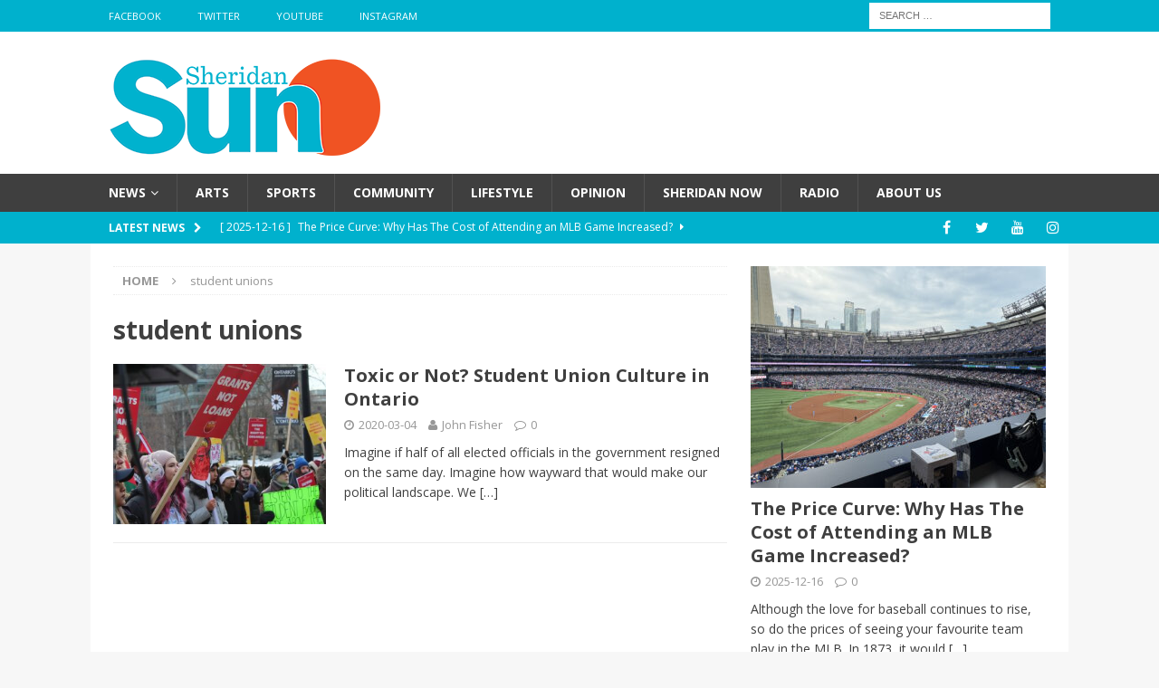

--- FILE ---
content_type: text/html; charset=UTF-8
request_url: https://sheridansun.sheridanc.on.ca/tag/student-unions/
body_size: 15130
content:
<!DOCTYPE html>
<html class="no-js mh-one-sb fullbg" lang="en-US">
<head>
<meta charset="UTF-8">
<meta name="viewport" content="width=device-width, initial-scale=1.0">
<link rel="profile" href="http://gmpg.org/xfn/11" />
<title>student unions &#8211; Sheridan Sun</title>
<meta name='robots' content='max-image-preview:large' />
<link rel='dns-prefetch' href='//fonts.googleapis.com' />
<link rel="alternate" type="application/rss+xml" title="Sheridan Sun &raquo; Feed" href="https://sheridansun.sheridanc.on.ca/feed/" />
<link rel="alternate" type="application/rss+xml" title="Sheridan Sun &raquo; Comments Feed" href="https://sheridansun.sheridanc.on.ca/comments/feed/" />
<link rel="alternate" type="application/rss+xml" title="Sheridan Sun &raquo; student unions Tag Feed" href="https://sheridansun.sheridanc.on.ca/tag/student-unions/feed/" />
		<!-- This site uses the Google Analytics by MonsterInsights plugin v9.11.1 - Using Analytics tracking - https://www.monsterinsights.com/ -->
		<!-- Note: MonsterInsights is not currently configured on this site. The site owner needs to authenticate with Google Analytics in the MonsterInsights settings panel. -->
					<!-- No tracking code set -->
				<!-- / Google Analytics by MonsterInsights -->
		<style id='wp-img-auto-sizes-contain-inline-css' type='text/css'>
img:is([sizes=auto i],[sizes^="auto," i]){contain-intrinsic-size:3000px 1500px}
/*# sourceURL=wp-img-auto-sizes-contain-inline-css */
</style>
<style id='wp-emoji-styles-inline-css' type='text/css'>

	img.wp-smiley, img.emoji {
		display: inline !important;
		border: none !important;
		box-shadow: none !important;
		height: 1em !important;
		width: 1em !important;
		margin: 0 0.07em !important;
		vertical-align: -0.1em !important;
		background: none !important;
		padding: 0 !important;
	}
/*# sourceURL=wp-emoji-styles-inline-css */
</style>
<style id='wp-block-library-inline-css' type='text/css'>
:root{--wp-block-synced-color:#7a00df;--wp-block-synced-color--rgb:122,0,223;--wp-bound-block-color:var(--wp-block-synced-color);--wp-editor-canvas-background:#ddd;--wp-admin-theme-color:#007cba;--wp-admin-theme-color--rgb:0,124,186;--wp-admin-theme-color-darker-10:#006ba1;--wp-admin-theme-color-darker-10--rgb:0,107,160.5;--wp-admin-theme-color-darker-20:#005a87;--wp-admin-theme-color-darker-20--rgb:0,90,135;--wp-admin-border-width-focus:2px}@media (min-resolution:192dpi){:root{--wp-admin-border-width-focus:1.5px}}.wp-element-button{cursor:pointer}:root .has-very-light-gray-background-color{background-color:#eee}:root .has-very-dark-gray-background-color{background-color:#313131}:root .has-very-light-gray-color{color:#eee}:root .has-very-dark-gray-color{color:#313131}:root .has-vivid-green-cyan-to-vivid-cyan-blue-gradient-background{background:linear-gradient(135deg,#00d084,#0693e3)}:root .has-purple-crush-gradient-background{background:linear-gradient(135deg,#34e2e4,#4721fb 50%,#ab1dfe)}:root .has-hazy-dawn-gradient-background{background:linear-gradient(135deg,#faaca8,#dad0ec)}:root .has-subdued-olive-gradient-background{background:linear-gradient(135deg,#fafae1,#67a671)}:root .has-atomic-cream-gradient-background{background:linear-gradient(135deg,#fdd79a,#004a59)}:root .has-nightshade-gradient-background{background:linear-gradient(135deg,#330968,#31cdcf)}:root .has-midnight-gradient-background{background:linear-gradient(135deg,#020381,#2874fc)}:root{--wp--preset--font-size--normal:16px;--wp--preset--font-size--huge:42px}.has-regular-font-size{font-size:1em}.has-larger-font-size{font-size:2.625em}.has-normal-font-size{font-size:var(--wp--preset--font-size--normal)}.has-huge-font-size{font-size:var(--wp--preset--font-size--huge)}.has-text-align-center{text-align:center}.has-text-align-left{text-align:left}.has-text-align-right{text-align:right}.has-fit-text{white-space:nowrap!important}#end-resizable-editor-section{display:none}.aligncenter{clear:both}.items-justified-left{justify-content:flex-start}.items-justified-center{justify-content:center}.items-justified-right{justify-content:flex-end}.items-justified-space-between{justify-content:space-between}.screen-reader-text{border:0;clip-path:inset(50%);height:1px;margin:-1px;overflow:hidden;padding:0;position:absolute;width:1px;word-wrap:normal!important}.screen-reader-text:focus{background-color:#ddd;clip-path:none;color:#444;display:block;font-size:1em;height:auto;left:5px;line-height:normal;padding:15px 23px 14px;text-decoration:none;top:5px;width:auto;z-index:100000}html :where(.has-border-color){border-style:solid}html :where([style*=border-top-color]){border-top-style:solid}html :where([style*=border-right-color]){border-right-style:solid}html :where([style*=border-bottom-color]){border-bottom-style:solid}html :where([style*=border-left-color]){border-left-style:solid}html :where([style*=border-width]){border-style:solid}html :where([style*=border-top-width]){border-top-style:solid}html :where([style*=border-right-width]){border-right-style:solid}html :where([style*=border-bottom-width]){border-bottom-style:solid}html :where([style*=border-left-width]){border-left-style:solid}html :where(img[class*=wp-image-]){height:auto;max-width:100%}:where(figure){margin:0 0 1em}html :where(.is-position-sticky){--wp-admin--admin-bar--position-offset:var(--wp-admin--admin-bar--height,0px)}@media screen and (max-width:600px){html :where(.is-position-sticky){--wp-admin--admin-bar--position-offset:0px}}

/*# sourceURL=wp-block-library-inline-css */
</style><style id='wp-block-paragraph-inline-css' type='text/css'>
.is-small-text{font-size:.875em}.is-regular-text{font-size:1em}.is-large-text{font-size:2.25em}.is-larger-text{font-size:3em}.has-drop-cap:not(:focus):first-letter{float:left;font-size:8.4em;font-style:normal;font-weight:100;line-height:.68;margin:.05em .1em 0 0;text-transform:uppercase}body.rtl .has-drop-cap:not(:focus):first-letter{float:none;margin-left:.1em}p.has-drop-cap.has-background{overflow:hidden}:root :where(p.has-background){padding:1.25em 2.375em}:where(p.has-text-color:not(.has-link-color)) a{color:inherit}p.has-text-align-left[style*="writing-mode:vertical-lr"],p.has-text-align-right[style*="writing-mode:vertical-rl"]{rotate:180deg}
/*# sourceURL=https://sheridansun.sheridanc.on.ca/wp-includes/blocks/paragraph/style.min.css */
</style>
<style id='global-styles-inline-css' type='text/css'>
:root{--wp--preset--aspect-ratio--square: 1;--wp--preset--aspect-ratio--4-3: 4/3;--wp--preset--aspect-ratio--3-4: 3/4;--wp--preset--aspect-ratio--3-2: 3/2;--wp--preset--aspect-ratio--2-3: 2/3;--wp--preset--aspect-ratio--16-9: 16/9;--wp--preset--aspect-ratio--9-16: 9/16;--wp--preset--color--black: #000000;--wp--preset--color--cyan-bluish-gray: #abb8c3;--wp--preset--color--white: #ffffff;--wp--preset--color--pale-pink: #f78da7;--wp--preset--color--vivid-red: #cf2e2e;--wp--preset--color--luminous-vivid-orange: #ff6900;--wp--preset--color--luminous-vivid-amber: #fcb900;--wp--preset--color--light-green-cyan: #7bdcb5;--wp--preset--color--vivid-green-cyan: #00d084;--wp--preset--color--pale-cyan-blue: #8ed1fc;--wp--preset--color--vivid-cyan-blue: #0693e3;--wp--preset--color--vivid-purple: #9b51e0;--wp--preset--gradient--vivid-cyan-blue-to-vivid-purple: linear-gradient(135deg,rgb(6,147,227) 0%,rgb(155,81,224) 100%);--wp--preset--gradient--light-green-cyan-to-vivid-green-cyan: linear-gradient(135deg,rgb(122,220,180) 0%,rgb(0,208,130) 100%);--wp--preset--gradient--luminous-vivid-amber-to-luminous-vivid-orange: linear-gradient(135deg,rgb(252,185,0) 0%,rgb(255,105,0) 100%);--wp--preset--gradient--luminous-vivid-orange-to-vivid-red: linear-gradient(135deg,rgb(255,105,0) 0%,rgb(207,46,46) 100%);--wp--preset--gradient--very-light-gray-to-cyan-bluish-gray: linear-gradient(135deg,rgb(238,238,238) 0%,rgb(169,184,195) 100%);--wp--preset--gradient--cool-to-warm-spectrum: linear-gradient(135deg,rgb(74,234,220) 0%,rgb(151,120,209) 20%,rgb(207,42,186) 40%,rgb(238,44,130) 60%,rgb(251,105,98) 80%,rgb(254,248,76) 100%);--wp--preset--gradient--blush-light-purple: linear-gradient(135deg,rgb(255,206,236) 0%,rgb(152,150,240) 100%);--wp--preset--gradient--blush-bordeaux: linear-gradient(135deg,rgb(254,205,165) 0%,rgb(254,45,45) 50%,rgb(107,0,62) 100%);--wp--preset--gradient--luminous-dusk: linear-gradient(135deg,rgb(255,203,112) 0%,rgb(199,81,192) 50%,rgb(65,88,208) 100%);--wp--preset--gradient--pale-ocean: linear-gradient(135deg,rgb(255,245,203) 0%,rgb(182,227,212) 50%,rgb(51,167,181) 100%);--wp--preset--gradient--electric-grass: linear-gradient(135deg,rgb(202,248,128) 0%,rgb(113,206,126) 100%);--wp--preset--gradient--midnight: linear-gradient(135deg,rgb(2,3,129) 0%,rgb(40,116,252) 100%);--wp--preset--font-size--small: 13px;--wp--preset--font-size--medium: 20px;--wp--preset--font-size--large: 36px;--wp--preset--font-size--x-large: 42px;--wp--preset--spacing--20: 0.44rem;--wp--preset--spacing--30: 0.67rem;--wp--preset--spacing--40: 1rem;--wp--preset--spacing--50: 1.5rem;--wp--preset--spacing--60: 2.25rem;--wp--preset--spacing--70: 3.38rem;--wp--preset--spacing--80: 5.06rem;--wp--preset--shadow--natural: 6px 6px 9px rgba(0, 0, 0, 0.2);--wp--preset--shadow--deep: 12px 12px 50px rgba(0, 0, 0, 0.4);--wp--preset--shadow--sharp: 6px 6px 0px rgba(0, 0, 0, 0.2);--wp--preset--shadow--outlined: 6px 6px 0px -3px rgb(255, 255, 255), 6px 6px rgb(0, 0, 0);--wp--preset--shadow--crisp: 6px 6px 0px rgb(0, 0, 0);}:where(.is-layout-flex){gap: 0.5em;}:where(.is-layout-grid){gap: 0.5em;}body .is-layout-flex{display: flex;}.is-layout-flex{flex-wrap: wrap;align-items: center;}.is-layout-flex > :is(*, div){margin: 0;}body .is-layout-grid{display: grid;}.is-layout-grid > :is(*, div){margin: 0;}:where(.wp-block-columns.is-layout-flex){gap: 2em;}:where(.wp-block-columns.is-layout-grid){gap: 2em;}:where(.wp-block-post-template.is-layout-flex){gap: 1.25em;}:where(.wp-block-post-template.is-layout-grid){gap: 1.25em;}.has-black-color{color: var(--wp--preset--color--black) !important;}.has-cyan-bluish-gray-color{color: var(--wp--preset--color--cyan-bluish-gray) !important;}.has-white-color{color: var(--wp--preset--color--white) !important;}.has-pale-pink-color{color: var(--wp--preset--color--pale-pink) !important;}.has-vivid-red-color{color: var(--wp--preset--color--vivid-red) !important;}.has-luminous-vivid-orange-color{color: var(--wp--preset--color--luminous-vivid-orange) !important;}.has-luminous-vivid-amber-color{color: var(--wp--preset--color--luminous-vivid-amber) !important;}.has-light-green-cyan-color{color: var(--wp--preset--color--light-green-cyan) !important;}.has-vivid-green-cyan-color{color: var(--wp--preset--color--vivid-green-cyan) !important;}.has-pale-cyan-blue-color{color: var(--wp--preset--color--pale-cyan-blue) !important;}.has-vivid-cyan-blue-color{color: var(--wp--preset--color--vivid-cyan-blue) !important;}.has-vivid-purple-color{color: var(--wp--preset--color--vivid-purple) !important;}.has-black-background-color{background-color: var(--wp--preset--color--black) !important;}.has-cyan-bluish-gray-background-color{background-color: var(--wp--preset--color--cyan-bluish-gray) !important;}.has-white-background-color{background-color: var(--wp--preset--color--white) !important;}.has-pale-pink-background-color{background-color: var(--wp--preset--color--pale-pink) !important;}.has-vivid-red-background-color{background-color: var(--wp--preset--color--vivid-red) !important;}.has-luminous-vivid-orange-background-color{background-color: var(--wp--preset--color--luminous-vivid-orange) !important;}.has-luminous-vivid-amber-background-color{background-color: var(--wp--preset--color--luminous-vivid-amber) !important;}.has-light-green-cyan-background-color{background-color: var(--wp--preset--color--light-green-cyan) !important;}.has-vivid-green-cyan-background-color{background-color: var(--wp--preset--color--vivid-green-cyan) !important;}.has-pale-cyan-blue-background-color{background-color: var(--wp--preset--color--pale-cyan-blue) !important;}.has-vivid-cyan-blue-background-color{background-color: var(--wp--preset--color--vivid-cyan-blue) !important;}.has-vivid-purple-background-color{background-color: var(--wp--preset--color--vivid-purple) !important;}.has-black-border-color{border-color: var(--wp--preset--color--black) !important;}.has-cyan-bluish-gray-border-color{border-color: var(--wp--preset--color--cyan-bluish-gray) !important;}.has-white-border-color{border-color: var(--wp--preset--color--white) !important;}.has-pale-pink-border-color{border-color: var(--wp--preset--color--pale-pink) !important;}.has-vivid-red-border-color{border-color: var(--wp--preset--color--vivid-red) !important;}.has-luminous-vivid-orange-border-color{border-color: var(--wp--preset--color--luminous-vivid-orange) !important;}.has-luminous-vivid-amber-border-color{border-color: var(--wp--preset--color--luminous-vivid-amber) !important;}.has-light-green-cyan-border-color{border-color: var(--wp--preset--color--light-green-cyan) !important;}.has-vivid-green-cyan-border-color{border-color: var(--wp--preset--color--vivid-green-cyan) !important;}.has-pale-cyan-blue-border-color{border-color: var(--wp--preset--color--pale-cyan-blue) !important;}.has-vivid-cyan-blue-border-color{border-color: var(--wp--preset--color--vivid-cyan-blue) !important;}.has-vivid-purple-border-color{border-color: var(--wp--preset--color--vivid-purple) !important;}.has-vivid-cyan-blue-to-vivid-purple-gradient-background{background: var(--wp--preset--gradient--vivid-cyan-blue-to-vivid-purple) !important;}.has-light-green-cyan-to-vivid-green-cyan-gradient-background{background: var(--wp--preset--gradient--light-green-cyan-to-vivid-green-cyan) !important;}.has-luminous-vivid-amber-to-luminous-vivid-orange-gradient-background{background: var(--wp--preset--gradient--luminous-vivid-amber-to-luminous-vivid-orange) !important;}.has-luminous-vivid-orange-to-vivid-red-gradient-background{background: var(--wp--preset--gradient--luminous-vivid-orange-to-vivid-red) !important;}.has-very-light-gray-to-cyan-bluish-gray-gradient-background{background: var(--wp--preset--gradient--very-light-gray-to-cyan-bluish-gray) !important;}.has-cool-to-warm-spectrum-gradient-background{background: var(--wp--preset--gradient--cool-to-warm-spectrum) !important;}.has-blush-light-purple-gradient-background{background: var(--wp--preset--gradient--blush-light-purple) !important;}.has-blush-bordeaux-gradient-background{background: var(--wp--preset--gradient--blush-bordeaux) !important;}.has-luminous-dusk-gradient-background{background: var(--wp--preset--gradient--luminous-dusk) !important;}.has-pale-ocean-gradient-background{background: var(--wp--preset--gradient--pale-ocean) !important;}.has-electric-grass-gradient-background{background: var(--wp--preset--gradient--electric-grass) !important;}.has-midnight-gradient-background{background: var(--wp--preset--gradient--midnight) !important;}.has-small-font-size{font-size: var(--wp--preset--font-size--small) !important;}.has-medium-font-size{font-size: var(--wp--preset--font-size--medium) !important;}.has-large-font-size{font-size: var(--wp--preset--font-size--large) !important;}.has-x-large-font-size{font-size: var(--wp--preset--font-size--x-large) !important;}
/*# sourceURL=global-styles-inline-css */
</style>

<style id='classic-theme-styles-inline-css' type='text/css'>
/*! This file is auto-generated */
.wp-block-button__link{color:#fff;background-color:#32373c;border-radius:9999px;box-shadow:none;text-decoration:none;padding:calc(.667em + 2px) calc(1.333em + 2px);font-size:1.125em}.wp-block-file__button{background:#32373c;color:#fff;text-decoration:none}
/*# sourceURL=/wp-includes/css/classic-themes.min.css */
</style>
<link rel='stylesheet' id='fontawesome-free-css' href='https://sheridansun.sheridanc.on.ca/wp-content/plugins/getwid/vendors/fontawesome-free/css/all.min.css' type='text/css' media='all' />
<link rel='stylesheet' id='slick-css' href='https://sheridansun.sheridanc.on.ca/wp-content/plugins/getwid/vendors/slick/slick/slick.min.css' type='text/css' media='all' />
<link rel='stylesheet' id='slick-theme-css' href='https://sheridansun.sheridanc.on.ca/wp-content/plugins/getwid/vendors/slick/slick/slick-theme.min.css' type='text/css' media='all' />
<link rel='stylesheet' id='mp-fancybox-css' href='https://sheridansun.sheridanc.on.ca/wp-content/plugins/getwid/vendors/mp-fancybox/jquery.fancybox.min.css' type='text/css' media='all' />
<link rel='stylesheet' id='getwid-blocks-css' href='https://sheridansun.sheridanc.on.ca/wp-content/plugins/getwid/assets/css/blocks.style.css' type='text/css' media='all' />
<style id='getwid-blocks-inline-css' type='text/css'>
.wp-block-getwid-section .wp-block-getwid-section__wrapper .wp-block-getwid-section__inner-wrapper{max-width: 678px;}
/*# sourceURL=getwid-blocks-inline-css */
</style>
<link rel='stylesheet' id='contact-form-7-css' href='https://sheridansun.sheridanc.on.ca/wp-content/plugins/contact-form-7/includes/css/styles.css' type='text/css' media='all' />
<link rel='stylesheet' id='mks_shortcodes_fntawsm_css-css' href='https://sheridansun.sheridanc.on.ca/wp-content/plugins/meks-flexible-shortcodes/css/font-awesome/css/font-awesome.min.css' type='text/css' media='screen' />
<link rel='stylesheet' id='mks_shortcodes_simple_line_icons-css' href='https://sheridansun.sheridanc.on.ca/wp-content/plugins/meks-flexible-shortcodes/css/simple-line/simple-line-icons.css' type='text/css' media='screen' />
<link rel='stylesheet' id='mks_shortcodes_css-css' href='https://sheridansun.sheridanc.on.ca/wp-content/plugins/meks-flexible-shortcodes/css/style.css' type='text/css' media='screen' />
<link rel='stylesheet' id='wp-polls-css' href='https://sheridansun.sheridanc.on.ca/wp-content/plugins/wp-polls/polls-css.css' type='text/css' media='all' />
<style id='wp-polls-inline-css' type='text/css'>
.wp-polls .pollbar {
	margin: 1px;
	font-size: 8px;
	line-height: 10px;
	height: 10px;
	background-image: url('https://sheridansun.sheridanc.on.ca/wp-content/plugins/wp-polls/images/default_gradient/pollbg.gif');
	border: 1px solid #c8c8c8;
}

/*# sourceURL=wp-polls-inline-css */
</style>
<link rel='stylesheet' id='mh-magazine-css' href='https://sheridansun.sheridanc.on.ca/wp-content/themes/mh-magazine/style.css' type='text/css' media='all' />
<link rel='stylesheet' id='mh-font-awesome-css' href='https://sheridansun.sheridanc.on.ca/wp-content/themes/mh-magazine/includes/font-awesome.min.css' type='text/css' media='all' />
<link rel='stylesheet' id='mh-google-fonts-css' href='https://fonts.googleapis.com/css?family=Open+Sans:300,400,400italic,600,700' type='text/css' media='all' />
<link rel='stylesheet' id='meks-author-widget-css' href='https://sheridansun.sheridanc.on.ca/wp-content/plugins/meks-smart-author-widget/css/style.css' type='text/css' media='all' />
<link rel='stylesheet' id='meks-social-widget-css' href='https://sheridansun.sheridanc.on.ca/wp-content/plugins/meks-smart-social-widget/css/style.css' type='text/css' media='all' />
<link rel='stylesheet' id='wp-social-sharing-css' href='https://sheridansun.sheridanc.on.ca/wp-content/plugins/wp-social-sharing/static/socialshare.css' type='text/css' media='all' />
<link rel='stylesheet' id='__EPYT__style-css' href='https://sheridansun.sheridanc.on.ca/wp-content/plugins/youtube-embed-plus/styles/ytprefs.min.css' type='text/css' media='all' />
<style id='__EPYT__style-inline-css' type='text/css'>

                .epyt-gallery-thumb {
                        width: 33.333%;
                }
                
                         @media (min-width:0px) and (max-width: 767px) {
                            .epyt-gallery-rowbreak {
                                display: none;
                            }
                            .epyt-gallery-allthumbs[class*="epyt-cols"] .epyt-gallery-thumb {
                                width: 100% !important;
                            }
                          }
/*# sourceURL=__EPYT__style-inline-css */
</style>
<script type="text/javascript" src="https://sheridansun.sheridanc.on.ca/wp-includes/js/jquery/jquery.min.js" id="jquery-core-js"></script>
<script type="text/javascript" src="https://sheridansun.sheridanc.on.ca/wp-includes/js/jquery/jquery-migrate.min.js" id="jquery-migrate-js"></script>
<script type="text/javascript" src="https://sheridansun.sheridanc.on.ca/wp-content/themes/mh-magazine/js/scripts.js" id="mh-scripts-js"></script>
<script type="text/javascript" id="__ytprefs__-js-extra">
/* <![CDATA[ */
var _EPYT_ = {"ajaxurl":"https://sheridansun.sheridanc.on.ca/wp-admin/admin-ajax.php","security":"7c25cbfd84","gallery_scrolloffset":"20","eppathtoscripts":"https://sheridansun.sheridanc.on.ca/wp-content/plugins/youtube-embed-plus/scripts/","eppath":"https://sheridansun.sheridanc.on.ca/wp-content/plugins/youtube-embed-plus/","epresponsiveselector":"[\"iframe.__youtube_prefs__\",\"iframe[src*='youtube.com']\",\"iframe[src*='youtube-nocookie.com']\",\"iframe[data-ep-src*='youtube.com']\",\"iframe[data-ep-src*='youtube-nocookie.com']\",\"iframe[data-ep-gallerysrc*='youtube.com']\"]","epdovol":"1","version":"14.2.4","evselector":"iframe.__youtube_prefs__[src], iframe[src*=\"youtube.com/embed/\"], iframe[src*=\"youtube-nocookie.com/embed/\"]","ajax_compat":"","maxres_facade":"eager","ytapi_load":"light","pause_others":"","stopMobileBuffer":"1","facade_mode":"","not_live_on_channel":""};
//# sourceURL=__ytprefs__-js-extra
/* ]]> */
</script>
<script type="text/javascript" src="https://sheridansun.sheridanc.on.ca/wp-content/plugins/youtube-embed-plus/scripts/ytprefs.min.js" id="__ytprefs__-js"></script>
<link rel="https://api.w.org/" href="https://sheridansun.sheridanc.on.ca/wp-json/" /><link rel="alternate" title="JSON" type="application/json" href="https://sheridansun.sheridanc.on.ca/wp-json/wp/v2/tags/6005" /><link rel="EditURI" type="application/rsd+xml" title="RSD" href="https://sheridansun.sheridanc.on.ca/xmlrpc.php?rsd" />
<meta name="generator" content="WordPress 6.9" />
<meta name="generator" content="Redux 4.5.10" /><style type="text/css">.wp-block-image .aligncenter>figcaption, .wp-block-image .alignleft>figcaption, .wp-block-image .alignright>figcaption, .wp-block-image.aligncenter>figcaption, .wp-block-image.alignleft>figcaption, .wp-block-image.alignright>figcaption {
display: block;
}</style>
<style type="text/css">
.mh-navigation li:hover, .mh-navigation ul li:hover > ul, .mh-main-nav-wrap, .mh-main-nav, .mh-social-nav li a:hover, .entry-tags li, .mh-slider-caption, .mh-widget-col-1 .mh-slider-caption, .mh-widget-col-1 .mh-posts-lineup-caption, .mh-carousel-layout1, .mh-spotlight-widget, .mh-social-widget li a, .mh-author-bio-widget, .mh-footer-widget .mh-tab-comment-excerpt, .mh-nip-item:hover .mh-nip-overlay, .mh-widget .tagcloud a, .mh-footer-widget .tagcloud a, .mh-footer, .mh-copyright-wrap, input[type=submit]:hover, #infinite-handle span:hover { background: #3f3f3f; }
.mh-extra-nav-bg { background: rgba(63, 63, 63, 0.2); }
.mh-slider-caption, .mh-posts-stacked-title, .mh-posts-lineup-caption { background: #3f3f3f; background: rgba(63, 63, 63, 0.8); }
@media screen and (max-width: 900px) { #mh-mobile .mh-slider-caption, #mh-mobile .mh-posts-lineup-caption { background: rgba(63, 63, 63, 1); } }
.slicknav_menu, .slicknav_nav ul, #mh-mobile .mh-footer-widget .mh-posts-stacked-overlay { border-color: #3f3f3f; }
.mh-copyright, .mh-copyright a { color: #fff; }
.mh-widget-layout4 .mh-widget-title { background: #00b1cd; background: rgba(0, 177, 205, 0.6); }
.mh-preheader, .mh-wide-layout .mh-subheader, .mh-ticker-title, .mh-main-nav li:hover, .mh-footer-nav, .slicknav_menu, .slicknav_btn, .slicknav_nav .slicknav_item:hover, .slicknav_nav a:hover, .mh-back-to-top, .mh-subheading, .entry-tags .fa, .entry-tags li:hover, .mh-widget-layout2 .mh-widget-title, .mh-widget-layout4 .mh-widget-title-inner, .mh-widget-layout4 .mh-footer-widget-title, #mh-mobile .flex-control-paging li a.flex-active, .mh-image-caption, .mh-carousel-layout1 .mh-carousel-caption, .mh-tab-button.active, .mh-tab-button.active:hover, .mh-footer-widget .mh-tab-button.active, .mh-social-widget li:hover a, .mh-footer-widget .mh-social-widget li a, .mh-footer-widget .mh-author-bio-widget, .tagcloud a:hover, .mh-widget .tagcloud a:hover, .mh-footer-widget .tagcloud a:hover, .mh-posts-stacked-meta, .page-numbers:hover, .mh-loop-pagination .current, .mh-comments-pagination .current, .pagelink, a:hover .pagelink, input[type=submit], #infinite-handle span { background: #00b1cd; }
.mh-main-nav-wrap .slicknav_nav ul, blockquote, .mh-widget-layout1 .mh-widget-title, .mh-widget-layout3 .mh-widget-title, #mh-mobile .mh-slider-caption, .mh-carousel-layout1, .mh-spotlight-widget, .mh-author-bio-widget, .mh-author-bio-title, .mh-author-bio-image-frame, .mh-video-widget, .mh-tab-buttons, .bypostauthor .mh-comment-meta, textarea:hover, input[type=text]:hover, input[type=email]:hover, input[type=tel]:hover, input[type=url]:hover { border-color: #00b1cd; }
.mh-dropcap, .mh-carousel-layout1 .flex-direction-nav a, .mh-carousel-layout2 .mh-carousel-caption, .mh-posts-digest-small-category, .mh-posts-lineup-more, .bypostauthor .mh-comment-meta-author:after, .mh-comment-meta-links .comment-reply-link:before, #respond #cancel-comment-reply-link:before { color: #00b1cd; }
body, a, blockquote, blockquote cite, .post .entry-title, .page-title, .entry-content h1, .entry-content h2, .entry-content h3, .entry-content h4, .entry-content h5, .entry-content h6, .wp-caption-text, #respond .comment-reply-title, .mh-widget-layout1 .mh-widget-title, .mh-slider-layout4 .mh-slider-caption, .mh-slider-layout4 .mh-slider-caption a, .mh-slider-layout4 .mh-slider-caption a:hover { color: #3f3f3f; }
.mh-header-nav-bottom li a, .mh-social-nav-bottom .fa-mh-social, .mh-boxed-layout .mh-ticker-item-bottom a, .mh-header-date-bottom, .page-numbers, a .pagelink, .mh-widget-layout3 .mh-widget-title, .mh-widget-layout3 .mh-widget-title a, .mh-tabbed-widget, .mh-tabbed-widget a, .mh-posts-horizontal-title a { color: #3f3f3f; }
.entry-content a, .mh-comment-content a { color: #003767; }
a:hover, .entry-content a:hover, .mh-comment-content a:hover, #respond a:hover, .mh-meta a:hover, .mh-breadcrumb a:hover, .mh-tabbed-widget a:hover { color: #003767; }
</style>
<!--[if lt IE 9]>
<script src="https://sheridansun.sheridanc.on.ca/wp-content/themes/mh-magazine/js/css3-mediaqueries.js"></script>
<![endif]-->
<link rel="icon" href="https://sheridansun.sheridanc.on.ca/wp-content/uploads/2020/06/cropped-SHERIDAN_SUN.Favicon-1-32x32.jpg" sizes="32x32" />
<link rel="icon" href="https://sheridansun.sheridanc.on.ca/wp-content/uploads/2020/06/cropped-SHERIDAN_SUN.Favicon-1-192x192.jpg" sizes="192x192" />
<link rel="apple-touch-icon" href="https://sheridansun.sheridanc.on.ca/wp-content/uploads/2020/06/cropped-SHERIDAN_SUN.Favicon-1-180x180.jpg" />
<meta name="msapplication-TileImage" content="https://sheridansun.sheridanc.on.ca/wp-content/uploads/2020/06/cropped-SHERIDAN_SUN.Favicon-1-270x270.jpg" />
<link rel='stylesheet' id='soundcite-css' href='https://cdn.knightlab.com/libs/soundcite/latest/css/player.css' type='text/css' media='all' />
</head>
<body id="mh-mobile" class="archive tag tag-student-unions tag-6005 wp-custom-logo wp-theme-mh-magazine metaslider-plugin mh-wide-layout mh-right-sb mh-loop-layout1 mh-widget-layout3" itemscope="itemscope" itemtype="http://schema.org/WebPage">
<div class="mh-header-nav-mobile clearfix"></div>
	<div class="mh-preheader">
    	<div class="mh-container mh-container-inner mh-row clearfix">
							<div class="mh-header-bar-content mh-header-bar-top-left mh-col-2-3 clearfix">
											<nav class="mh-navigation mh-header-nav mh-header-nav-top clearfix" role="navigation" itemscope="itemscope" itemtype="http://schema.org/SiteNavigationElement">
							<div class="menu-social-icons-menu-container"><ul id="menu-social-icons-menu" class="menu"><li id="menu-item-77" class="menu-item menu-item-type-custom menu-item-object-custom menu-item-77"><a target="_blank" href="https://www.facebook.com/thesheridansun/">Facebook</a></li>
<li id="menu-item-78" class="menu-item menu-item-type-custom menu-item-object-custom menu-item-78"><a target="_blank" href="https://twitter.com/thesheridansun">Twitter</a></li>
<li id="menu-item-80" class="menu-item menu-item-type-custom menu-item-object-custom menu-item-80"><a target="_blank" href="https://www.youtube.com/channel/UCfakH3Cgkn22ynuoiTAaOgQ">YouTube</a></li>
<li id="menu-item-51769" class="menu-item menu-item-type-custom menu-item-object-custom menu-item-51769"><a href="https://www.instagram.com/thesheridansunnews">Instagram</a></li>
</ul></div>						</nav>
									</div>
										<div class="mh-header-bar-content mh-header-bar-top-right mh-col-1-3 clearfix">
											<aside class="mh-header-search mh-header-search-top">
							<form role="search" method="get" class="search-form" action="https://sheridansun.sheridanc.on.ca/">
				<label>
					<span class="screen-reader-text">Search for:</span>
					<input type="search" class="search-field" placeholder="Search &hellip;" value="" name="s" />
				</label>
				<input type="submit" class="search-submit" value="Search" />
			</form>						</aside>
									</div>
					</div>
	</div>
<header class="mh-header" itemscope="itemscope" itemtype="http://schema.org/WPHeader">
	<div class="mh-container mh-container-inner clearfix">
		<div class="mh-custom-header clearfix">
<div class="mh-header-columns mh-row clearfix">
<div class="mh-col-1-1 mh-site-identity">
<div class="mh-site-logo" role="banner">
<a href="https://sheridansun.sheridanc.on.ca/" class="custom-logo-link" rel="home"><img width="300" height="117" src="https://sheridansun.sheridanc.on.ca/wp-content/uploads/2016/09/cropped-SHERIDAN_SU_300.png" class="custom-logo" alt="Sheridan Sun" decoding="async" /></a></div>
</div>
</div>
</div>
	</div>
	<div class="mh-main-nav-wrap">
		<nav class="mh-navigation mh-main-nav mh-container mh-container-inner clearfix" role="navigation" itemscope="itemscope" itemtype="http://schema.org/SiteNavigationElement">
			<div class="menu-main-menu-container"><ul id="menu-main-menu" class="menu"><li id="menu-item-102" class="menu-item menu-item-type-taxonomy menu-item-object-category menu-item-has-children menu-item-102"><a href="https://sheridansun.sheridanc.on.ca/category/news/">News</a>
<ul class="sub-menu">
	<li id="menu-item-38078" class="menu-item menu-item-type-taxonomy menu-item-object-category menu-item-38078"><a href="https://sheridansun.sheridanc.on.ca/category/sheridan-news/">Sheridan News</a></li>
</ul>
</li>
<li id="menu-item-96" class="menu-item menu-item-type-taxonomy menu-item-object-category menu-item-96"><a href="https://sheridansun.sheridanc.on.ca/category/arts/">Arts</a></li>
<li id="menu-item-163" class="menu-item menu-item-type-taxonomy menu-item-object-category menu-item-163"><a href="https://sheridansun.sheridanc.on.ca/category/sports/">Sports</a></li>
<li id="menu-item-32277" class="menu-item menu-item-type-taxonomy menu-item-object-category menu-item-32277"><a href="https://sheridansun.sheridanc.on.ca/category/community-news/">Community</a></li>
<li id="menu-item-38079" class="menu-item menu-item-type-taxonomy menu-item-object-category menu-item-38079"><a href="https://sheridansun.sheridanc.on.ca/category/lifestyle/">Lifestyle</a></li>
<li id="menu-item-61419" class="menu-item menu-item-type-taxonomy menu-item-object-category menu-item-61419"><a href="https://sheridansun.sheridanc.on.ca/category/opinion/">Opinion</a></li>
<li id="menu-item-58233" class="menu-item menu-item-type-post_type menu-item-object-page menu-item-58233"><a href="https://sheridansun.sheridanc.on.ca/shernow/">Sheridan Now</a></li>
<li id="menu-item-65592" class="menu-item menu-item-type-taxonomy menu-item-object-category menu-item-65592"><a href="https://sheridansun.sheridanc.on.ca/category/radio/">Radio</a></li>
<li id="menu-item-37292" class="menu-item menu-item-type-post_type menu-item-object-page menu-item-37292"><a href="https://sheridansun.sheridanc.on.ca/about-us/">About us</a></li>
</ul></div>		</nav>
	</div>
	</header>
	<div class="mh-subheader">
		<div class="mh-container mh-container-inner mh-row clearfix">
							<div class="mh-header-bar-content mh-header-bar-bottom-left mh-col-2-3 clearfix">
											<div class="mh-header-ticker mh-header-ticker-bottom">
							<div class="mh-ticker-bottom">
			<div class="mh-ticker-title mh-ticker-title-bottom">
			Latest News<i class="fa fa-chevron-right"></i>		</div>
		<div class="mh-ticker-content mh-ticker-content-bottom">
		<ul id="mh-ticker-loop-bottom">				<li class="mh-ticker-item mh-ticker-item-bottom">
					<a href="https://sheridansun.sheridanc.on.ca/2025/12/16/the-price-curve-why-has-the-cost-of-attending-an-mlb-game-increased/" title="The Price Curve: Why Has The Cost of Attending an MLB Game Increased?">
						<span class="mh-ticker-item-date mh-ticker-item-date-bottom">
                        	[ 2025-12-16 ]                        </span>
						<span class="mh-ticker-item-title mh-ticker-item-title-bottom">
							The Price Curve: Why Has The Cost of Attending an MLB Game Increased?						</span>
						<span class="mh-ticker-item-cat mh-ticker-item-cat-bottom">
							<i class="fa fa-caret-right"></i>
														Data Journalism						</span>
					</a>
				</li>				<li class="mh-ticker-item mh-ticker-item-bottom">
					<a href="https://sheridansun.sheridanc.on.ca/2025/12/16/are-vinyl-records-making-a-comeback-physical-music-trends-in-the-era-of-streaming/" title="Are Vinyl Records Making a Comeback? Physical Music Trends in the Era of Streaming">
						<span class="mh-ticker-item-date mh-ticker-item-date-bottom">
                        	[ 2025-12-16 ]                        </span>
						<span class="mh-ticker-item-title mh-ticker-item-title-bottom">
							Are Vinyl Records Making a Comeback? Physical Music Trends in the Era of Streaming						</span>
						<span class="mh-ticker-item-cat mh-ticker-item-cat-bottom">
							<i class="fa fa-caret-right"></i>
														Data Journalism						</span>
					</a>
				</li>				<li class="mh-ticker-item mh-ticker-item-bottom">
					<a href="https://sheridansun.sheridanc.on.ca/2025/09/29/athletic-therapy-students-honored-at-blue-jays-game/" title="Athletic Therapy Students Honored at Blue Jays Game">
						<span class="mh-ticker-item-date mh-ticker-item-date-bottom">
                        	[ 2025-09-29 ]                        </span>
						<span class="mh-ticker-item-title mh-ticker-item-title-bottom">
							Athletic Therapy Students Honored at Blue Jays Game						</span>
						<span class="mh-ticker-item-cat mh-ticker-item-cat-bottom">
							<i class="fa fa-caret-right"></i>
														News						</span>
					</a>
				</li>				<li class="mh-ticker-item mh-ticker-item-bottom">
					<a href="https://sheridansun.sheridanc.on.ca/2025/06/09/latin-musics-multicultural-stage-in-canada/" title="Latin Music’s Multicultural Stage in Canada">
						<span class="mh-ticker-item-date mh-ticker-item-date-bottom">
                        	[ 2025-06-09 ]                        </span>
						<span class="mh-ticker-item-title mh-ticker-item-title-bottom">
							Latin Music’s Multicultural Stage in Canada						</span>
						<span class="mh-ticker-item-cat mh-ticker-item-cat-bottom">
							<i class="fa fa-caret-right"></i>
														News						</span>
					</a>
				</li>				<li class="mh-ticker-item mh-ticker-item-bottom">
					<a href="https://sheridansun.sheridanc.on.ca/2025/05/09/sheridan-athletic-therapy-students-honoured-with-awards/" title="Sheridan Athletic Therapy Students Honoured with Awards">
						<span class="mh-ticker-item-date mh-ticker-item-date-bottom">
                        	[ 2025-05-09 ]                        </span>
						<span class="mh-ticker-item-title mh-ticker-item-title-bottom">
							Sheridan Athletic Therapy Students Honoured with Awards						</span>
						<span class="mh-ticker-item-cat mh-ticker-item-cat-bottom">
							<i class="fa fa-caret-right"></i>
														Sheridan News						</span>
					</a>
				</li>				<li class="mh-ticker-item mh-ticker-item-bottom">
					<a href="https://sheridansun.sheridanc.on.ca/2025/04/16/the-high-cost-of-cheap-trends-with-fast-fashion/" title="The High Cost of Cheap Trends with fast fashion">
						<span class="mh-ticker-item-date mh-ticker-item-date-bottom">
                        	[ 2025-04-16 ]                        </span>
						<span class="mh-ticker-item-title mh-ticker-item-title-bottom">
							The High Cost of Cheap Trends with fast fashion						</span>
						<span class="mh-ticker-item-cat mh-ticker-item-cat-bottom">
							<i class="fa fa-caret-right"></i>
														News						</span>
					</a>
				</li>				<li class="mh-ticker-item mh-ticker-item-bottom">
					<a href="https://sheridansun.sheridanc.on.ca/2025/04/16/rents-decrease-homes-still-out-of-reach/" title="Rents Decrease: Homes still out of reach!">
						<span class="mh-ticker-item-date mh-ticker-item-date-bottom">
                        	[ 2025-04-16 ]                        </span>
						<span class="mh-ticker-item-title mh-ticker-item-title-bottom">
							Rents Decrease: Homes still out of reach!						</span>
						<span class="mh-ticker-item-cat mh-ticker-item-cat-bottom">
							<i class="fa fa-caret-right"></i>
														News						</span>
					</a>
				</li>				<li class="mh-ticker-item mh-ticker-item-bottom">
					<a href="https://sheridansun.sheridanc.on.ca/2025/04/16/are-there-more-plane-crashes-or-just-more-media-hype/" title="Are There More Plane Crashes &#8211; Or Just More Media Hype?">
						<span class="mh-ticker-item-date mh-ticker-item-date-bottom">
                        	[ 2025-04-16 ]                        </span>
						<span class="mh-ticker-item-title mh-ticker-item-title-bottom">
							Are There More Plane Crashes &#8211; Or Just More Media Hype?						</span>
						<span class="mh-ticker-item-cat mh-ticker-item-cat-bottom">
							<i class="fa fa-caret-right"></i>
														News						</span>
					</a>
				</li>				<li class="mh-ticker-item mh-ticker-item-bottom">
					<a href="https://sheridansun.sheridanc.on.ca/2025/04/15/bruins-honoured-at-sheridans-56th-athletic-varsity-banquet/" title="Bruins Honoured at Sheridan&#8217;s 56th Athletic Varsity Banquet">
						<span class="mh-ticker-item-date mh-ticker-item-date-bottom">
                        	[ 2025-04-15 ]                        </span>
						<span class="mh-ticker-item-title mh-ticker-item-title-bottom">
							Bruins Honoured at Sheridan&#8217;s 56th Athletic Varsity Banquet						</span>
						<span class="mh-ticker-item-cat mh-ticker-item-cat-bottom">
							<i class="fa fa-caret-right"></i>
														News						</span>
					</a>
				</li>				<li class="mh-ticker-item mh-ticker-item-bottom">
					<a href="https://sheridansun.sheridanc.on.ca/2025/04/10/splitting-the-g-trend-leads-to-a-split-in-supply/" title="&#8220;Splitting the G&#8221; trend leads to a split in supply">
						<span class="mh-ticker-item-date mh-ticker-item-date-bottom">
                        	[ 2025-04-10 ]                        </span>
						<span class="mh-ticker-item-title mh-ticker-item-title-bottom">
							&#8220;Splitting the G&#8221; trend leads to a split in supply						</span>
						<span class="mh-ticker-item-cat mh-ticker-item-cat-bottom">
							<i class="fa fa-caret-right"></i>
														News						</span>
					</a>
				</li>		</ul>
	</div>
</div>						</div>
									</div>
										<div class="mh-header-bar-content mh-header-bar-bottom-right mh-col-1-3 clearfix">
											<nav class="mh-social-icons mh-social-nav mh-social-nav-bottom clearfix" role="navigation" itemscope="itemscope" itemtype="http://schema.org/SiteNavigationElement">
							<div class="menu-social-icons-menu-container"><ul id="menu-social-icons-menu-1" class="menu"><li class="menu-item menu-item-type-custom menu-item-object-custom menu-item-77"><a target="_blank" href="https://www.facebook.com/thesheridansun/"><i class="fa fa-mh-social"></i><span class="screen-reader-text">Facebook</span></a></li>
<li class="menu-item menu-item-type-custom menu-item-object-custom menu-item-78"><a target="_blank" href="https://twitter.com/thesheridansun"><i class="fa fa-mh-social"></i><span class="screen-reader-text">Twitter</span></a></li>
<li class="menu-item menu-item-type-custom menu-item-object-custom menu-item-80"><a target="_blank" href="https://www.youtube.com/channel/UCfakH3Cgkn22ynuoiTAaOgQ"><i class="fa fa-mh-social"></i><span class="screen-reader-text">YouTube</span></a></li>
<li class="menu-item menu-item-type-custom menu-item-object-custom menu-item-51769"><a href="https://www.instagram.com/thesheridansunnews"><i class="fa fa-mh-social"></i><span class="screen-reader-text">Instagram</span></a></li>
</ul></div>						</nav>
									</div>
					</div>
	</div>
<div class="mh-container mh-container-outer">
<div class="mh-wrapper clearfix">
	<div class="mh-main clearfix">
		<div id="main-content" class="mh-loop mh-content" role="main"><nav class="mh-breadcrumb"><span itemscope itemtype="http://data-vocabulary.org/Breadcrumb"><a href="https://sheridansun.sheridanc.on.ca" itemprop="url"><span itemprop="title">Home</span></a></span><span class="mh-breadcrumb-delimiter"><i class="fa fa-angle-right"></i></span>student unions</nav>
				<header class="page-header"><h1 class="page-title">student unions</h1>				</header><article class="mh-loop-item clearfix post-59141 post type-post status-publish format-standard has-post-thumbnail hentry category-journalism-newmedia-stories category-news category-student-politics tag-cesar tag-csa tag-gsa tag-guelph tag-ontario tag-resignation tag-rsu tag-ryerson tag-ryerson-student-union tag-sheridan tag-sheridan-student-union tag-ssu tag-student-unions tag-university-of-guelph-central-student-association">
	<figure class="mh-loop-thumb">
		<a class="mh-thumb-icon mh-thumb-icon-small-mobile" href="https://sheridansun.sheridanc.on.ca/2020/03/04/toxic-or-not-student-union-culture-in-ontario/"><img width="326" height="245" src="https://sheridansun.sheridanc.on.ca/wp-content/uploads/2020/03/52719268_2020095044694867_6768754753531805696_o-326x245.jpg" class="attachment-mh-magazine-medium size-mh-magazine-medium wp-post-image" alt="Jack Fisher" decoding="async" fetchpriority="high" srcset="https://sheridansun.sheridanc.on.ca/wp-content/uploads/2020/03/52719268_2020095044694867_6768754753531805696_o-326x245.jpg 326w, https://sheridansun.sheridanc.on.ca/wp-content/uploads/2020/03/52719268_2020095044694867_6768754753531805696_o-678x509.jpg 678w, https://sheridansun.sheridanc.on.ca/wp-content/uploads/2020/03/52719268_2020095044694867_6768754753531805696_o-80x60.jpg 80w" sizes="(max-width: 326px) 100vw, 326px" />		</a>
	</figure>
	<div class="mh-loop-content clearfix">
		<header class="mh-loop-header">
			<h3 class="entry-title mh-loop-title">
				<a href="https://sheridansun.sheridanc.on.ca/2020/03/04/toxic-or-not-student-union-culture-in-ontario/" rel="bookmark">
					Toxic or Not? Student Union Culture in Ontario				</a>
			</h3>
			<div class="mh-meta mh-loop-meta">
				<span class="mh-meta-date updated"><i class="fa fa-clock-o"></i>2020-03-04</span>
<span class="mh-meta-author author vcard"><i class="fa fa-user"></i><a class="fn" href="https://sheridansun.sheridanc.on.ca/author/fisher0/">John Fisher</a></span>
<span class="mh-meta-comments"><i class="fa fa-comment-o"></i><a class="mh-comment-count-link" href="https://sheridansun.sheridanc.on.ca/2020/03/04/toxic-or-not-student-union-culture-in-ontario/#mh-comments">0</a></span>
			</div>
		</header>
		<div class="mh-loop-excerpt">
			<div class="mh-excerpt"><p>Imagine if half of all elected officials in the government resigned on the same day. Imagine how wayward that would make our political landscape. We <a class="mh-excerpt-more" href="https://sheridansun.sheridanc.on.ca/2020/03/04/toxic-or-not-student-union-culture-in-ontario/" title="Toxic or Not? Student Union Culture in Ontario">[&#8230;]</a></p>
</div>		</div>
	</div>
</article>		</div>
			<aside class="mh-widget-col-1 mh-sidebar" role="complementary" itemscope="itemscope" itemtype="http://schema.org/WPSideBar"><div id="mh_magazine_posts_list-2" class="mh-widget mh_magazine_posts_list"><div class="mh-posts-list-widget mh-posts-list-hide-caption">
<article class="mh-posts-list-item clearfix post-73265 post type-post status-publish format-standard has-post-thumbnail category-data-journalism">
	<figure class="mh-posts-list-thumb">
		<a class="mh-thumb-icon mh-thumb-icon-small-mobile" href="https://sheridansun.sheridanc.on.ca/2025/12/16/the-price-curve-why-has-the-cost-of-attending-an-mlb-game-increased/"><img width="326" height="245" src="https://sheridansun.sheridanc.on.ca/wp-content/uploads/2025/12/Story-Image-326x245.jpg" class="attachment-mh-magazine-medium size-mh-magazine-medium wp-post-image" alt="" decoding="async" loading="lazy" srcset="https://sheridansun.sheridanc.on.ca/wp-content/uploads/2025/12/Story-Image-326x245.jpg 326w, https://sheridansun.sheridanc.on.ca/wp-content/uploads/2025/12/Story-Image-800x600.jpg 800w, https://sheridansun.sheridanc.on.ca/wp-content/uploads/2025/12/Story-Image-1200x900.jpg 1200w, https://sheridansun.sheridanc.on.ca/wp-content/uploads/2025/12/Story-Image-768x576.jpg 768w, https://sheridansun.sheridanc.on.ca/wp-content/uploads/2025/12/Story-Image-1536x1152.jpg 1536w, https://sheridansun.sheridanc.on.ca/wp-content/uploads/2025/12/Story-Image-2048x1536.jpg 2048w, https://sheridansun.sheridanc.on.ca/wp-content/uploads/2025/12/Story-Image-678x509.jpg 678w, https://sheridansun.sheridanc.on.ca/wp-content/uploads/2025/12/Story-Image-80x60.jpg 80w" sizes="auto, (max-width: 326px) 100vw, 326px" />		</a>
		<div class="mh-image-caption mh-posts-list-caption">
			Data Journalism		</div>
	</figure>
	<div class="mh-posts-list-content clearfix">
		<header class="mh-posts-list-header">
			<h3 class="mh-posts-list-title">
				<a href="https://sheridansun.sheridanc.on.ca/2025/12/16/the-price-curve-why-has-the-cost-of-attending-an-mlb-game-increased/" title="The Price Curve: Why Has The Cost of Attending an MLB Game Increased?" rel="bookmark">
					The Price Curve: Why Has The Cost of Attending an MLB Game Increased?				</a>
			</h3>
			<div class="mh-meta mh-posts-list-meta">
				<span class="mh-meta-date updated"><i class="fa fa-clock-o"></i>2025-12-16</span>
<span class="mh-meta-comments"><i class="fa fa-comment-o"></i><a class="mh-comment-count-link" href="https://sheridansun.sheridanc.on.ca/2025/12/16/the-price-curve-why-has-the-cost-of-attending-an-mlb-game-increased/#mh-comments">0</a></span>
			</div>
		</header>
		<div class="mh-posts-list-excerpt clearfix">
			<div class="mh-excerpt"><p>Although the love for baseball continues to rise, so do the prices of seeing your favourite team play in the MLB. In 1873, it would <a class="mh-excerpt-more" href="https://sheridansun.sheridanc.on.ca/2025/12/16/the-price-curve-why-has-the-cost-of-attending-an-mlb-game-increased/" title="The Price Curve: Why Has The Cost of Attending an MLB Game Increased?">[&#8230;]</a></p>
</div>		</div>
	</div>
</article><article class="mh-posts-list-item clearfix post-73318 post type-post status-publish format-standard has-post-thumbnail category-data-journalism">
	<figure class="mh-posts-list-thumb">
		<a class="mh-thumb-icon mh-thumb-icon-small-mobile" href="https://sheridansun.sheridanc.on.ca/2025/12/16/are-vinyl-records-making-a-comeback-physical-music-trends-in-the-era-of-streaming/"><img width="326" height="245" src="https://sheridansun.sheridanc.on.ca/wp-content/uploads/2025/12/AdobeStock_626507736-326x245.jpeg" class="attachment-mh-magazine-medium size-mh-magazine-medium wp-post-image" alt="" decoding="async" loading="lazy" srcset="https://sheridansun.sheridanc.on.ca/wp-content/uploads/2025/12/AdobeStock_626507736-326x245.jpeg 326w, https://sheridansun.sheridanc.on.ca/wp-content/uploads/2025/12/AdobeStock_626507736-678x509.jpeg 678w, https://sheridansun.sheridanc.on.ca/wp-content/uploads/2025/12/AdobeStock_626507736-80x60.jpeg 80w" sizes="auto, (max-width: 326px) 100vw, 326px" />		</a>
		<div class="mh-image-caption mh-posts-list-caption">
			Data Journalism		</div>
	</figure>
	<div class="mh-posts-list-content clearfix">
		<header class="mh-posts-list-header">
			<h3 class="mh-posts-list-title">
				<a href="https://sheridansun.sheridanc.on.ca/2025/12/16/are-vinyl-records-making-a-comeback-physical-music-trends-in-the-era-of-streaming/" title="Are Vinyl Records Making a Comeback? Physical Music Trends in the Era of Streaming" rel="bookmark">
					Are Vinyl Records Making a Comeback? Physical Music Trends in the Era of Streaming				</a>
			</h3>
			<div class="mh-meta mh-posts-list-meta">
				<span class="mh-meta-date updated"><i class="fa fa-clock-o"></i>2025-12-16</span>
<span class="mh-meta-comments"><i class="fa fa-comment-o"></i><a class="mh-comment-count-link" href="https://sheridansun.sheridanc.on.ca/2025/12/16/are-vinyl-records-making-a-comeback-physical-music-trends-in-the-era-of-streaming/#mh-comments">0</a></span>
			</div>
		</header>
		<div class="mh-posts-list-excerpt clearfix">
			<div class="mh-excerpt"><p>The way people listen to music is constantly evolving. Since its invention in the 1990s, streaming has led recorded music sales. However, while streaming dominates, <a class="mh-excerpt-more" href="https://sheridansun.sheridanc.on.ca/2025/12/16/are-vinyl-records-making-a-comeback-physical-music-trends-in-the-era-of-streaming/" title="Are Vinyl Records Making a Comeback? Physical Music Trends in the Era of Streaming">[&#8230;]</a></p>
</div>		</div>
	</div>
</article><article class="mh-posts-list-item clearfix post-72453 post type-post status-publish format-standard has-post-thumbnail category-news category-sports tag-top">
	<figure class="mh-posts-list-thumb">
		<a class="mh-thumb-icon mh-thumb-icon-small-mobile" href="https://sheridansun.sheridanc.on.ca/2025/09/29/athletic-therapy-students-honored-at-blue-jays-game/"><img width="326" height="245" src="https://sheridansun.sheridanc.on.ca/wp-content/uploads/2025/09/Screenshot-2025-09-29-at-3.30.44-PM-326x245.png" class="attachment-mh-magazine-medium size-mh-magazine-medium wp-post-image" alt="Athletic Thereapy students receiving their awards." decoding="async" loading="lazy" srcset="https://sheridansun.sheridanc.on.ca/wp-content/uploads/2025/09/Screenshot-2025-09-29-at-3.30.44-PM-326x245.png 326w, https://sheridansun.sheridanc.on.ca/wp-content/uploads/2025/09/Screenshot-2025-09-29-at-3.30.44-PM-678x509.png 678w, https://sheridansun.sheridanc.on.ca/wp-content/uploads/2025/09/Screenshot-2025-09-29-at-3.30.44-PM-80x60.png 80w" sizes="auto, (max-width: 326px) 100vw, 326px" />		</a>
		<div class="mh-image-caption mh-posts-list-caption">
			News		</div>
	</figure>
	<div class="mh-posts-list-content clearfix">
		<header class="mh-posts-list-header">
			<h3 class="mh-posts-list-title">
				<a href="https://sheridansun.sheridanc.on.ca/2025/09/29/athletic-therapy-students-honored-at-blue-jays-game/" title="Athletic Therapy Students Honored at Blue Jays Game" rel="bookmark">
					Athletic Therapy Students Honored at Blue Jays Game				</a>
			</h3>
			<div class="mh-meta mh-posts-list-meta">
				<span class="mh-meta-date updated"><i class="fa fa-clock-o"></i>2025-09-29</span>
<span class="mh-meta-comments"><i class="fa fa-comment-o"></i><a class="mh-comment-count-link" href="https://sheridansun.sheridanc.on.ca/2025/09/29/athletic-therapy-students-honored-at-blue-jays-game/#mh-comments">0</a></span>
			</div>
		</header>
		<div class="mh-posts-list-excerpt clearfix">
			<div class="mh-excerpt"><p>On September 13th, the Toronto Blue Jays and Sheridan College honored this year&#8217;s Student Trainer Award recipients before the Toronto Blue Jays took on the <a class="mh-excerpt-more" href="https://sheridansun.sheridanc.on.ca/2025/09/29/athletic-therapy-students-honored-at-blue-jays-game/" title="Athletic Therapy Students Honored at Blue Jays Game">[&#8230;]</a></p>
</div>		</div>
	</div>
</article></div>
</div><div id="search-2" class="mh-widget widget_search"><form role="search" method="get" class="search-form" action="https://sheridansun.sheridanc.on.ca/">
				<label>
					<span class="screen-reader-text">Search for:</span>
					<input type="search" class="search-field" placeholder="Search &hellip;" value="" name="s" />
				</label>
				<input type="submit" class="search-submit" value="Search" />
			</form></div><div id="custom_html-15" class="widget_text mh-widget widget_custom_html"><h4 class="mh-widget-title"><span class="mh-widget-title-inner">Sheridan Sun Video</span></h4><div class="textwidget custom-html-widget"><iframe width="560" height="315" src="https://www.youtube.com/embed/videoseries?list=PL36OgGR1KDf9Gia8T76_PUK02IZB_-IM8" frameborder="0" allow="accelerometer; autoplay; encrypted-media; gyroscope; picture-in-picture" allowfullscreen></iframe></div></div>
		<div id="recent-posts-2" class="mh-widget widget_recent_entries">
		<h4 class="mh-widget-title"><span class="mh-widget-title-inner">Recent Posts</span></h4>
		<ul>
											<li>
					<a href="https://sheridansun.sheridanc.on.ca/2025/12/16/the-price-curve-why-has-the-cost-of-attending-an-mlb-game-increased/">The Price Curve: Why Has The Cost of Attending an MLB Game Increased?</a>
											<span class="post-date">2025-12-16</span>
									</li>
											<li>
					<a href="https://sheridansun.sheridanc.on.ca/2025/12/16/are-vinyl-records-making-a-comeback-physical-music-trends-in-the-era-of-streaming/">Are Vinyl Records Making a Comeback? Physical Music Trends in the Era of Streaming</a>
											<span class="post-date">2025-12-16</span>
									</li>
											<li>
					<a href="https://sheridansun.sheridanc.on.ca/2025/09/29/athletic-therapy-students-honored-at-blue-jays-game/">Athletic Therapy Students Honored at Blue Jays Game</a>
											<span class="post-date">2025-09-29</span>
									</li>
											<li>
					<a href="https://sheridansun.sheridanc.on.ca/2025/06/09/latin-musics-multicultural-stage-in-canada/">Latin Music’s Multicultural Stage in Canada</a>
											<span class="post-date">2025-06-09</span>
									</li>
											<li>
					<a href="https://sheridansun.sheridanc.on.ca/2025/05/09/sheridan-athletic-therapy-students-honoured-with-awards/">Sheridan Athletic Therapy Students Honoured with Awards</a>
											<span class="post-date">2025-05-09</span>
									</li>
					</ul>

		</div><div id="archives-2" class="mh-widget widget_archive"><h4 class="mh-widget-title"><span class="mh-widget-title-inner">Archives</span></h4>		<label class="screen-reader-text" for="archives-dropdown-2">Archives</label>
		<select id="archives-dropdown-2" name="archive-dropdown">
			
			<option value="">Select Month</option>
				<option value='https://sheridansun.sheridanc.on.ca/2025/12/'> December 2025 </option>
	<option value='https://sheridansun.sheridanc.on.ca/2025/09/'> September 2025 </option>
	<option value='https://sheridansun.sheridanc.on.ca/2025/06/'> June 2025 </option>
	<option value='https://sheridansun.sheridanc.on.ca/2025/05/'> May 2025 </option>
	<option value='https://sheridansun.sheridanc.on.ca/2025/04/'> April 2025 </option>
	<option value='https://sheridansun.sheridanc.on.ca/2025/03/'> March 2025 </option>
	<option value='https://sheridansun.sheridanc.on.ca/2025/02/'> February 2025 </option>
	<option value='https://sheridansun.sheridanc.on.ca/2025/01/'> January 2025 </option>
	<option value='https://sheridansun.sheridanc.on.ca/2024/12/'> December 2024 </option>
	<option value='https://sheridansun.sheridanc.on.ca/2024/11/'> November 2024 </option>
	<option value='https://sheridansun.sheridanc.on.ca/2024/10/'> October 2024 </option>
	<option value='https://sheridansun.sheridanc.on.ca/2024/04/'> April 2024 </option>
	<option value='https://sheridansun.sheridanc.on.ca/2024/03/'> March 2024 </option>
	<option value='https://sheridansun.sheridanc.on.ca/2024/02/'> February 2024 </option>
	<option value='https://sheridansun.sheridanc.on.ca/2024/01/'> January 2024 </option>
	<option value='https://sheridansun.sheridanc.on.ca/2023/12/'> December 2023 </option>
	<option value='https://sheridansun.sheridanc.on.ca/2023/09/'> September 2023 </option>
	<option value='https://sheridansun.sheridanc.on.ca/2023/07/'> July 2023 </option>
	<option value='https://sheridansun.sheridanc.on.ca/2023/05/'> May 2023 </option>
	<option value='https://sheridansun.sheridanc.on.ca/2023/04/'> April 2023 </option>
	<option value='https://sheridansun.sheridanc.on.ca/2023/03/'> March 2023 </option>
	<option value='https://sheridansun.sheridanc.on.ca/2023/02/'> February 2023 </option>
	<option value='https://sheridansun.sheridanc.on.ca/2023/01/'> January 2023 </option>
	<option value='https://sheridansun.sheridanc.on.ca/2022/12/'> December 2022 </option>
	<option value='https://sheridansun.sheridanc.on.ca/2022/11/'> November 2022 </option>
	<option value='https://sheridansun.sheridanc.on.ca/2022/06/'> June 2022 </option>
	<option value='https://sheridansun.sheridanc.on.ca/2022/05/'> May 2022 </option>
	<option value='https://sheridansun.sheridanc.on.ca/2022/04/'> April 2022 </option>
	<option value='https://sheridansun.sheridanc.on.ca/2022/03/'> March 2022 </option>
	<option value='https://sheridansun.sheridanc.on.ca/2022/02/'> February 2022 </option>
	<option value='https://sheridansun.sheridanc.on.ca/2022/01/'> January 2022 </option>
	<option value='https://sheridansun.sheridanc.on.ca/2021/12/'> December 2021 </option>
	<option value='https://sheridansun.sheridanc.on.ca/2021/11/'> November 2021 </option>
	<option value='https://sheridansun.sheridanc.on.ca/2021/06/'> June 2021 </option>
	<option value='https://sheridansun.sheridanc.on.ca/2021/05/'> May 2021 </option>
	<option value='https://sheridansun.sheridanc.on.ca/2021/04/'> April 2021 </option>
	<option value='https://sheridansun.sheridanc.on.ca/2021/03/'> March 2021 </option>
	<option value='https://sheridansun.sheridanc.on.ca/2021/02/'> February 2021 </option>
	<option value='https://sheridansun.sheridanc.on.ca/2020/12/'> December 2020 </option>
	<option value='https://sheridansun.sheridanc.on.ca/2020/11/'> November 2020 </option>
	<option value='https://sheridansun.sheridanc.on.ca/2020/10/'> October 2020 </option>
	<option value='https://sheridansun.sheridanc.on.ca/2020/07/'> July 2020 </option>
	<option value='https://sheridansun.sheridanc.on.ca/2020/05/'> May 2020 </option>
	<option value='https://sheridansun.sheridanc.on.ca/2020/04/'> April 2020 </option>
	<option value='https://sheridansun.sheridanc.on.ca/2020/03/'> March 2020 </option>
	<option value='https://sheridansun.sheridanc.on.ca/2020/02/'> February 2020 </option>
	<option value='https://sheridansun.sheridanc.on.ca/2020/01/'> January 2020 </option>
	<option value='https://sheridansun.sheridanc.on.ca/2019/12/'> December 2019 </option>
	<option value='https://sheridansun.sheridanc.on.ca/2019/11/'> November 2019 </option>
	<option value='https://sheridansun.sheridanc.on.ca/2019/10/'> October 2019 </option>
	<option value='https://sheridansun.sheridanc.on.ca/2019/09/'> September 2019 </option>
	<option value='https://sheridansun.sheridanc.on.ca/2019/04/'> April 2019 </option>
	<option value='https://sheridansun.sheridanc.on.ca/2019/03/'> March 2019 </option>
	<option value='https://sheridansun.sheridanc.on.ca/2019/02/'> February 2019 </option>
	<option value='https://sheridansun.sheridanc.on.ca/2019/01/'> January 2019 </option>
	<option value='https://sheridansun.sheridanc.on.ca/2018/12/'> December 2018 </option>
	<option value='https://sheridansun.sheridanc.on.ca/2018/11/'> November 2018 </option>
	<option value='https://sheridansun.sheridanc.on.ca/2018/10/'> October 2018 </option>
	<option value='https://sheridansun.sheridanc.on.ca/2018/09/'> September 2018 </option>
	<option value='https://sheridansun.sheridanc.on.ca/2018/06/'> June 2018 </option>
	<option value='https://sheridansun.sheridanc.on.ca/2018/05/'> May 2018 </option>
	<option value='https://sheridansun.sheridanc.on.ca/2018/04/'> April 2018 </option>
	<option value='https://sheridansun.sheridanc.on.ca/2018/03/'> March 2018 </option>
	<option value='https://sheridansun.sheridanc.on.ca/2018/02/'> February 2018 </option>
	<option value='https://sheridansun.sheridanc.on.ca/2018/01/'> January 2018 </option>
	<option value='https://sheridansun.sheridanc.on.ca/2017/12/'> December 2017 </option>
	<option value='https://sheridansun.sheridanc.on.ca/2017/11/'> November 2017 </option>
	<option value='https://sheridansun.sheridanc.on.ca/2017/10/'> October 2017 </option>
	<option value='https://sheridansun.sheridanc.on.ca/2017/09/'> September 2017 </option>
	<option value='https://sheridansun.sheridanc.on.ca/2017/05/'> May 2017 </option>
	<option value='https://sheridansun.sheridanc.on.ca/2017/04/'> April 2017 </option>
	<option value='https://sheridansun.sheridanc.on.ca/2017/03/'> March 2017 </option>
	<option value='https://sheridansun.sheridanc.on.ca/2017/02/'> February 2017 </option>
	<option value='https://sheridansun.sheridanc.on.ca/2017/01/'> January 2017 </option>
	<option value='https://sheridansun.sheridanc.on.ca/2016/12/'> December 2016 </option>
	<option value='https://sheridansun.sheridanc.on.ca/2016/11/'> November 2016 </option>
	<option value='https://sheridansun.sheridanc.on.ca/2016/10/'> October 2016 </option>
	<option value='https://sheridansun.sheridanc.on.ca/2016/09/'> September 2016 </option>
	<option value='https://sheridansun.sheridanc.on.ca/2016/05/'> May 2016 </option>
	<option value='https://sheridansun.sheridanc.on.ca/2016/04/'> April 2016 </option>
	<option value='https://sheridansun.sheridanc.on.ca/2016/03/'> March 2016 </option>

		</select>

			<script type="text/javascript">
/* <![CDATA[ */

( ( dropdownId ) => {
	const dropdown = document.getElementById( dropdownId );
	function onSelectChange() {
		setTimeout( () => {
			if ( 'escape' === dropdown.dataset.lastkey ) {
				return;
			}
			if ( dropdown.value ) {
				document.location.href = dropdown.value;
			}
		}, 250 );
	}
	function onKeyUp( event ) {
		if ( 'Escape' === event.key ) {
			dropdown.dataset.lastkey = 'escape';
		} else {
			delete dropdown.dataset.lastkey;
		}
	}
	function onClick() {
		delete dropdown.dataset.lastkey;
	}
	dropdown.addEventListener( 'keyup', onKeyUp );
	dropdown.addEventListener( 'click', onClick );
	dropdown.addEventListener( 'change', onSelectChange );
})( "archives-dropdown-2" );

//# sourceURL=WP_Widget_Archives%3A%3Awidget
/* ]]> */
</script>
</div><div id="meta-6" class="mh-widget widget_meta"><h4 class="mh-widget-title"><span class="mh-widget-title-inner">Meta</span></h4>
		<ul>
						<li><a href="https://sheridansun.sheridanc.on.ca/wp-login.php">Log in</a></li>
			<li><a href="https://sheridansun.sheridanc.on.ca/feed/">Entries feed</a></li>
			<li><a href="https://sheridansun.sheridanc.on.ca/comments/feed/">Comments feed</a></li>

			<li><a href="https://wordpress.org/">WordPress.org</a></li>
		</ul>

		</div><div id="mks_social_widget-3" class="mh-widget mks_social_widget"><h4 class="mh-widget-title"><span class="mh-widget-title-inner">Follow us</span></h4>
		
								<ul class="mks_social_widget_ul">
							<li><a href="https://www.facebook.com/thesheridansun" title="Facebook" class="socicon-facebook soc_square" target="_blank" rel="noopener" style="width: 48px; height: 48px; font-size: 16px;line-height:53px;"><span>facebook</span></a></li>
							<li><a href="https://twitter.com/thesheridansun" title="X (ex Twitter)" class="socicon-twitter soc_square" target="_blank" rel="noopener" style="width: 48px; height: 48px; font-size: 16px;line-height:53px;"><span>twitter</span></a></li>
							<li><a href="https://www.instagram.com/thesheridansunnews" title="Instagram" class="socicon-instagram soc_square" target="_blank" rel="noopener" style="width: 48px; height: 48px; font-size: 16px;line-height:53px;"><span>instagram</span></a></li>
							<li><a href="https://www.youtube.com/channel/UCfakH3Cgkn22ynuoiTAaOgQ" title="YouTube" class="socicon-youtube soc_square" target="_blank" rel="noopener" style="width: 48px; height: 48px; font-size: 16px;line-height:53px;"><span>youtube</span></a></li>
						</ul>
		

		</div>	</aside>	</div>
	</div>
<a href="#" class="mh-back-to-top"><i class="fa fa-chevron-up"></i></a>
</div><!-- .mh-container-outer -->
	<footer class="mh-footer" itemscope="itemscope" itemtype="http://schema.org/WPFooter">
		<div class="mh-container mh-container-inner mh-footer-widgets mh-row clearfix">
							<div class="mh-col-1-4 mh-widget-col-1 mh-footer-area mh-footer-1">
					<div id="meta-7" class="mh-footer-widget widget_meta"><h6 class="mh-widget-title mh-footer-widget-title"><span class="mh-widget-title-inner mh-footer-widget-title-inner">Meta</span></h6>
		<ul>
						<li><a href="https://sheridansun.sheridanc.on.ca/wp-login.php">Log in</a></li>
			<li><a href="https://sheridansun.sheridanc.on.ca/feed/">Entries feed</a></li>
			<li><a href="https://sheridansun.sheridanc.on.ca/comments/feed/">Comments feed</a></li>

			<li><a href="https://wordpress.org/">WordPress.org</a></li>
		</ul>

		</div><div id="meta-5" class="mh-footer-widget widget_meta"><h6 class="mh-widget-title mh-footer-widget-title"><span class="mh-widget-title-inner mh-footer-widget-title-inner">Meta</span></h6>
		<ul>
						<li><a href="https://sheridansun.sheridanc.on.ca/wp-login.php">Log in</a></li>
			<li><a href="https://sheridansun.sheridanc.on.ca/feed/">Entries feed</a></li>
			<li><a href="https://sheridansun.sheridanc.on.ca/comments/feed/">Comments feed</a></li>

			<li><a href="https://wordpress.org/">WordPress.org</a></li>
		</ul>

		</div>				</div>
										<div class="mh-col-1-4 mh-widget-col-1 mh-footer-area mh-footer-2">
					<div id="categories-2" class="mh-footer-widget widget_categories"><h6 class="mh-widget-title mh-footer-widget-title"><span class="mh-widget-title-inner mh-footer-widget-title-inner">Categories</span></h6><form action="https://sheridansun.sheridanc.on.ca" method="get"><label class="screen-reader-text" for="cat">Categories</label><select  name='cat' id='cat' class='postform'>
	<option value='-1'>Select Category</option>
	<option class="level-0" value="6680">Artificial Intelligence</option>
	<option class="level-0" value="2">Arts</option>
	<option class="level-0" value="5160">Basketball</option>
	<option class="level-0" value="4895">Cannabis</option>
	<option class="level-0" value="53">Community</option>
	<option class="level-0" value="5853">Crime</option>
	<option class="level-0" value="6629">Data Journalism</option>
	<option class="level-0" value="5595">Economy</option>
	<option class="level-0" value="4655">Education</option>
	<option class="level-0" value="4929">Environment</option>
	<option class="level-0" value="5021">Finance</option>
	<option class="level-0" value="4832">First Year Assignments</option>
	<option class="level-0" value="6278">Government</option>
	<option class="level-0" value="4906">Health</option>
	<option class="level-0" value="6672">housing</option>
	<option class="level-0" value="5852">International News</option>
	<option class="level-0" value="5073">Journalism-New Media Stories</option>
	<option class="level-0" value="42">Lifestyle</option>
	<option class="level-0" value="43">Live Events</option>
	<option class="level-0" value="5128">Music</option>
	<option class="level-0" value="6144">National News</option>
	<option class="level-0" value="4">News</option>
	<option class="level-0" value="45">Opinion</option>
	<option class="level-0" value="4938">Politics</option>
	<option class="level-0" value="4379">Radio</option>
	<option class="level-0" value="5071">Remembrance day</option>
	<option class="level-0" value="4782">Reviews</option>
	<option class="level-0" value="5161">Sheridan Bruins</option>
	<option class="level-0" value="4962">Sheridan Events</option>
	<option class="level-0" value="46">Sheridan News</option>
	<option class="level-0" value="4544">Sheridan Sun TV</option>
	<option class="level-0" value="5553">Sheridan Votes</option>
	<option class="level-0" value="24">Sports</option>
	<option class="level-0" value="5793">Student Politics</option>
	<option class="level-0" value="4314">SUP Sheridan</option>
	<option class="level-0" value="19">Technology</option>
	<option class="level-0" value="5247">Television</option>
	<option class="level-0" value="5986">Travel &amp; Tourism</option>
	<option class="level-0" value="50">Uncategorized</option>
	<option class="level-0" value="51">Video</option>
</select>
</form><script type="text/javascript">
/* <![CDATA[ */

( ( dropdownId ) => {
	const dropdown = document.getElementById( dropdownId );
	function onSelectChange() {
		setTimeout( () => {
			if ( 'escape' === dropdown.dataset.lastkey ) {
				return;
			}
			if ( dropdown.value && parseInt( dropdown.value ) > 0 && dropdown instanceof HTMLSelectElement ) {
				dropdown.parentElement.submit();
			}
		}, 250 );
	}
	function onKeyUp( event ) {
		if ( 'Escape' === event.key ) {
			dropdown.dataset.lastkey = 'escape';
		} else {
			delete dropdown.dataset.lastkey;
		}
	}
	function onClick() {
		delete dropdown.dataset.lastkey;
	}
	dropdown.addEventListener( 'keyup', onKeyUp );
	dropdown.addEventListener( 'click', onClick );
	dropdown.addEventListener( 'change', onSelectChange );
})( "cat" );

//# sourceURL=WP_Widget_Categories%3A%3Awidget
/* ]]> */
</script>
</div><div id="nav_menu-3" class="mh-footer-widget widget_nav_menu"><h6 class="mh-widget-title mh-footer-widget-title"><span class="mh-widget-title-inner mh-footer-widget-title-inner">Connect With Us</span></h6><div class="menu-menu-addon-footer-container"><ul id="menu-menu-addon-footer" class="menu"><li id="menu-item-153" class="menu-item menu-item-type-custom menu-item-object-custom menu-item-153"><a href="https://www.facebook.com/thesheridansun/">Facebook</a></li>
<li id="menu-item-154" class="menu-item menu-item-type-custom menu-item-object-custom menu-item-154"><a href="http://twitter.com/thesheridansun">Twitter</a></li>
<li id="menu-item-155" class="menu-item menu-item-type-custom menu-item-object-custom menu-item-155"><a href="https://www.instagram.com/thesheridansunnews">Instagram</a></li>
<li id="menu-item-41256" class="menu-item menu-item-type-custom menu-item-object-custom menu-item-41256"><a href="http://sunarchives.sheridanc.on.ca/">Sheridan Sun 09-2013 &#8211; 02-2016</a></li>
</ul></div></div>				</div>
										<div class="mh-col-1-4 mh-widget-col-1 mh-footer-area mh-footer-3">
					<div id="text-26" class="mh-footer-widget widget_text"><h6 class="mh-widget-title mh-footer-widget-title"><span class="mh-widget-title-inner mh-footer-widget-title-inner">Sheridan Sun Archives</span></h6>			<div class="textwidget"><p><a href="http://sunarchives.sheridanc.on.ca/" rel="noopener" target="_blank">Sheridan Sun Archives</a></p>
</div>
		</div><div id="text-25" class="mh-footer-widget widget_text"><h6 class="mh-widget-title mh-footer-widget-title"><span class="mh-widget-title-inner mh-footer-widget-title-inner">JOURNALISM @ SHERIDAN</span></h6>			<div class="textwidget"><p>Study <a href="https://academics.sheridancollege.ca/programs/journalism" target="_blank" rel="noopener"><strong><u>Journalism</u></strong></a> at <strong>Sheridan College</strong><br />
<img decoding="async" src="https://sheridansun.sheridanc.on.ca/wp-content/uploads/2019/09/StudySM.png" /></p>
</div>
		</div>				</div>
										<div class="mh-col-1-4 mh-widget-col-1 mh-footer-area mh-footer-4">
					<div id="text-21" class="mh-footer-widget widget_text">			<div class="textwidget"><p><a href="https://academics.sheridancollege.ca/programs/journalism" target="_blank" rel="noopener"><img loading="lazy" decoding="async" class="alignnone size-full wp-image-47741" src="https://sheridansun.sheridanc.on.ca/wp-content/uploads/2019/02/Study-1.png" alt="" width="651" height="599" /></a></p>
</div>
		</div>				</div>
					</div>
	</footer>
<div class="mh-copyright-wrap">
	<div class="mh-container mh-container-inner clearfix">
		<p class="mh-copyright">© The Sheridan Sun </p>
	</div>
</div>
<script type="speculationrules">
{"prefetch":[{"source":"document","where":{"and":[{"href_matches":"/*"},{"not":{"href_matches":["/wp-*.php","/wp-admin/*","/wp-content/uploads/*","/wp-content/*","/wp-content/plugins/*","/wp-content/themes/mh-magazine/*","/*\\?(.+)"]}},{"not":{"selector_matches":"a[rel~=\"nofollow\"]"}},{"not":{"selector_matches":".no-prefetch, .no-prefetch a"}}]},"eagerness":"conservative"}]}
</script>
<!-- Global site tag (gtag.js) - Google Analytics -->
<script async src="https://www.googletagmanager.com/gtag/js?id=UA-107184595-1"></script>
<script>
  window.dataLayer = window.dataLayer || [];
  function gtag(){dataLayer.push(arguments);}
  gtag('js', new Date());

  gtag('config', 'UA-107184595-1');
</script><script type="text/javascript" id="getwid-blocks-frontend-js-js-extra">
/* <![CDATA[ */
var Getwid = {"settings":[],"ajax_url":"https://sheridansun.sheridanc.on.ca/wp-admin/admin-ajax.php","isRTL":"","nonces":{"contact_form":"6109deec60"}};
//# sourceURL=getwid-blocks-frontend-js-js-extra
/* ]]> */
</script>
<script type="text/javascript" src="https://sheridansun.sheridanc.on.ca/wp-content/plugins/getwid/assets/js/frontend.blocks.js" id="getwid-blocks-frontend-js-js"></script>
<script type="text/javascript" src="https://sheridansun.sheridanc.on.ca/wp-includes/js/dist/hooks.min.js" id="wp-hooks-js"></script>
<script type="text/javascript" src="https://sheridansun.sheridanc.on.ca/wp-includes/js/dist/i18n.min.js" id="wp-i18n-js"></script>
<script type="text/javascript" id="wp-i18n-js-after">
/* <![CDATA[ */
wp.i18n.setLocaleData( { 'text direction\u0004ltr': [ 'ltr' ] } );
//# sourceURL=wp-i18n-js-after
/* ]]> */
</script>
<script type="text/javascript" src="https://sheridansun.sheridanc.on.ca/wp-content/plugins/contact-form-7/includes/swv/js/index.js" id="swv-js"></script>
<script type="text/javascript" id="contact-form-7-js-before">
/* <![CDATA[ */
var wpcf7 = {
    "api": {
        "root": "https:\/\/sheridansun.sheridanc.on.ca\/wp-json\/",
        "namespace": "contact-form-7\/v1"
    }
};
//# sourceURL=contact-form-7-js-before
/* ]]> */
</script>
<script type="text/javascript" src="https://sheridansun.sheridanc.on.ca/wp-content/plugins/contact-form-7/includes/js/index.js" id="contact-form-7-js"></script>
<script type="text/javascript" src="https://sheridansun.sheridanc.on.ca/wp-content/plugins/meks-flexible-shortcodes/js/main.js" id="mks_shortcodes_js-js"></script>
<script type="text/javascript" id="wp-polls-js-extra">
/* <![CDATA[ */
var pollsL10n = {"ajax_url":"https://sheridansun.sheridanc.on.ca/wp-admin/admin-ajax.php","text_wait":"Your last request is still being processed. Please wait a while ...","text_valid":"Please choose a valid poll answer.","text_multiple":"Maximum number of choices allowed: ","show_loading":"1","show_fading":"1"};
//# sourceURL=wp-polls-js-extra
/* ]]> */
</script>
<script type="text/javascript" src="https://sheridansun.sheridanc.on.ca/wp-content/plugins/wp-polls/polls-js.js" id="wp-polls-js"></script>
<script type="text/javascript" src="https://sheridansun.sheridanc.on.ca/wp-content/plugins/wp-social-sharing/static/socialshare.js" id="wp-social-sharing-js"></script>
<script type="text/javascript" src="https://sheridansun.sheridanc.on.ca/wp-content/plugins/youtube-embed-plus/scripts/fitvids.min.js" id="__ytprefsfitvids__-js"></script>
<script type="text/javascript" src="https://cdn.knightlab.com/libs/soundcite/latest/js/soundcite.min.js" id="soundcite-js"></script>
<script id="wp-emoji-settings" type="application/json">
{"baseUrl":"https://s.w.org/images/core/emoji/17.0.2/72x72/","ext":".png","svgUrl":"https://s.w.org/images/core/emoji/17.0.2/svg/","svgExt":".svg","source":{"concatemoji":"https://sheridansun.sheridanc.on.ca/wp-includes/js/wp-emoji-release.min.js"}}
</script>
<script type="module">
/* <![CDATA[ */
/*! This file is auto-generated */
const a=JSON.parse(document.getElementById("wp-emoji-settings").textContent),o=(window._wpemojiSettings=a,"wpEmojiSettingsSupports"),s=["flag","emoji"];function i(e){try{var t={supportTests:e,timestamp:(new Date).valueOf()};sessionStorage.setItem(o,JSON.stringify(t))}catch(e){}}function c(e,t,n){e.clearRect(0,0,e.canvas.width,e.canvas.height),e.fillText(t,0,0);t=new Uint32Array(e.getImageData(0,0,e.canvas.width,e.canvas.height).data);e.clearRect(0,0,e.canvas.width,e.canvas.height),e.fillText(n,0,0);const a=new Uint32Array(e.getImageData(0,0,e.canvas.width,e.canvas.height).data);return t.every((e,t)=>e===a[t])}function p(e,t){e.clearRect(0,0,e.canvas.width,e.canvas.height),e.fillText(t,0,0);var n=e.getImageData(16,16,1,1);for(let e=0;e<n.data.length;e++)if(0!==n.data[e])return!1;return!0}function u(e,t,n,a){switch(t){case"flag":return n(e,"\ud83c\udff3\ufe0f\u200d\u26a7\ufe0f","\ud83c\udff3\ufe0f\u200b\u26a7\ufe0f")?!1:!n(e,"\ud83c\udde8\ud83c\uddf6","\ud83c\udde8\u200b\ud83c\uddf6")&&!n(e,"\ud83c\udff4\udb40\udc67\udb40\udc62\udb40\udc65\udb40\udc6e\udb40\udc67\udb40\udc7f","\ud83c\udff4\u200b\udb40\udc67\u200b\udb40\udc62\u200b\udb40\udc65\u200b\udb40\udc6e\u200b\udb40\udc67\u200b\udb40\udc7f");case"emoji":return!a(e,"\ud83e\u1fac8")}return!1}function f(e,t,n,a){let r;const o=(r="undefined"!=typeof WorkerGlobalScope&&self instanceof WorkerGlobalScope?new OffscreenCanvas(300,150):document.createElement("canvas")).getContext("2d",{willReadFrequently:!0}),s=(o.textBaseline="top",o.font="600 32px Arial",{});return e.forEach(e=>{s[e]=t(o,e,n,a)}),s}function r(e){var t=document.createElement("script");t.src=e,t.defer=!0,document.head.appendChild(t)}a.supports={everything:!0,everythingExceptFlag:!0},new Promise(t=>{let n=function(){try{var e=JSON.parse(sessionStorage.getItem(o));if("object"==typeof e&&"number"==typeof e.timestamp&&(new Date).valueOf()<e.timestamp+604800&&"object"==typeof e.supportTests)return e.supportTests}catch(e){}return null}();if(!n){if("undefined"!=typeof Worker&&"undefined"!=typeof OffscreenCanvas&&"undefined"!=typeof URL&&URL.createObjectURL&&"undefined"!=typeof Blob)try{var e="postMessage("+f.toString()+"("+[JSON.stringify(s),u.toString(),c.toString(),p.toString()].join(",")+"));",a=new Blob([e],{type:"text/javascript"});const r=new Worker(URL.createObjectURL(a),{name:"wpTestEmojiSupports"});return void(r.onmessage=e=>{i(n=e.data),r.terminate(),t(n)})}catch(e){}i(n=f(s,u,c,p))}t(n)}).then(e=>{for(const n in e)a.supports[n]=e[n],a.supports.everything=a.supports.everything&&a.supports[n],"flag"!==n&&(a.supports.everythingExceptFlag=a.supports.everythingExceptFlag&&a.supports[n]);var t;a.supports.everythingExceptFlag=a.supports.everythingExceptFlag&&!a.supports.flag,a.supports.everything||((t=a.source||{}).concatemoji?r(t.concatemoji):t.wpemoji&&t.twemoji&&(r(t.twemoji),r(t.wpemoji)))});
//# sourceURL=https://sheridansun.sheridanc.on.ca/wp-includes/js/wp-emoji-loader.min.js
/* ]]> */
</script>
</body>
</html>